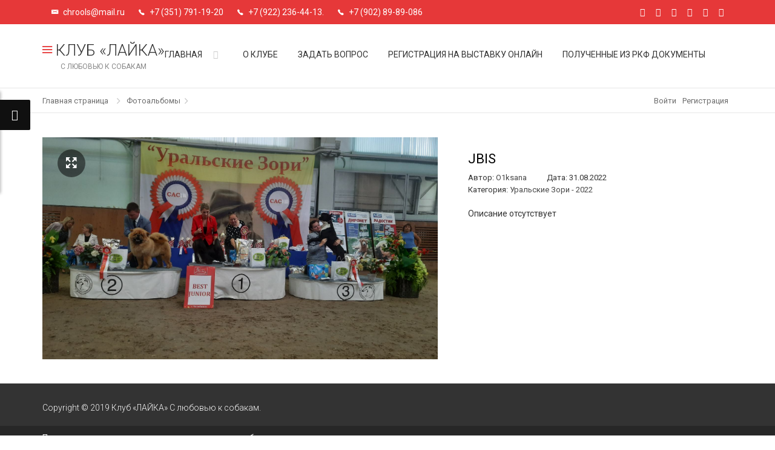

--- FILE ---
content_type: text/html; charset=UTF-8
request_url: https://www.klub-laika.ru/photo/vistavky/quot_uralskie_zori_2022_quot/jbis/25-0-694
body_size: 3558
content:
<!DOCTYPE html>
<html lang="ru">
 <head>
 <meta http-equiv="Content-Type" content="text/html; charset=UTF-8">
 <meta name="viewport" content="initial-scale=1, width=device-width" />
 <title>JBIS  - Уральские Зори - 2022 - Выставки нашего клуба - Фотоальбомы - Клуб собаководов &quot;Лайка&quot;</title>
 <link type="text/css" rel="stylesheet" href="/_st/my.css?time=1600462504" />
 
 
	<link rel="stylesheet" href="/.s/src/base.min.css" />
	<link rel="stylesheet" href="/.s/src/layer7.min.css" />

	<script src="/.s/src/jquery-1.12.4.min.js"></script>
	
	<script src="/.s/src/uwnd.min.js"></script>
	<script src="//s725.ucoz.net/cgi/uutils.fcg?a=uSD&ca=2&ug=999&isp=1&r=0.622547116347295"></script>
	<link rel="stylesheet" href="/.s/src/ulightbox/ulightbox.min.css" />
	<link rel="stylesheet" href="/.s/src/photo.css" />
	<link rel="stylesheet" href="/.s/src/photopage.min.css" />
	<link rel="stylesheet" href="/.s/src/socCom.min.css" />
	<link rel="stylesheet" href="/.s/src/social2.css" />
	<script src="/.s/src/ulightbox/ulightbox.min.js"></script>
	<script src="/.s/src/photopage.min.js"></script>
	<script src="/.s/src/socCom.min.js"></script>
	<script src="//sys000.ucoz.net/cgi/uutils.fcg?a=soc_comment_get_data&site=fklub-laika"></script>
	<script>
/* --- UCOZ-JS-DATA --- */
window.uCoz = {"sign":{"3238":"Опции","7287":"Перейти на страницу с фотографией.","210178":"Замечания","7254":"Изменить размер","10075":"Обязательны для выбора","7252":"Предыдущий","7251":"Запрошенный контент не может быть загружен. Пожалуйста, попробуйте позже.","3125":"Закрыть","5458":"Следующий","5255":"Помощник","7253":"Начать слайд-шоу"},"module":"photo","layerType":7,"language":"ru","country":"US","ssid":"003277611533137762556","uLightboxType":1,"site":{"domain":"klub-laika.ru","host":"klub-laika.ucoz.org","id":"fklub-laika"}};
/* --- UCOZ-JS-CODE --- */

		function eRateEntry(select, id, a = 65, mod = 'photo', mark = +select.value, path = '', ajax, soc) {
			if (mod == 'shop') { path = `/${ id }/edit`; ajax = 2; }
			( !!select ? confirm(select.selectedOptions[0].textContent.trim() + '?') : true )
			&& _uPostForm('', { type:'POST', url:'/' + mod + path, data:{ a, id, mark, mod, ajax, ...soc } });
		}

		function updateRateControls(id, newRate) {
			let entryItem = self['entryID' + id] || self['comEnt' + id];
			let rateWrapper = entryItem.querySelector('.u-rate-wrapper');
			if (rateWrapper && newRate) rateWrapper.innerHTML = newRate;
			if (entryItem) entryItem.querySelectorAll('.u-rate-btn').forEach(btn => btn.remove())
		}
$(function() {
		$('#fCode').on('keyup', function(event) {
			try {checkSecure(); } catch(e) {}
		});
	});
	
function loginPopupForm(params = {}) { new _uWnd('LF', ' ', -250, -100, { closeonesc:1, resize:1 }, { url:'/index/40' + (params.urlParams ? '?'+params.urlParams : '') }) }
/* --- UCOZ-JS-END --- */
</script>

	<style>.UhideBlock{display:none; }</style>
	<script type="text/javascript">new Image().src = "//counter.yadro.ru/hit;noadsru?r"+escape(document.referrer)+(screen&&";s"+screen.width+"*"+screen.height+"*"+(screen.colorDepth||screen.pixelDepth))+";u"+escape(document.URL)+";"+Date.now();</script>
</head>
 <body>
 <!--U1AHEADER1Z-->
<header class="header1">
 <div class="topbar">
 <div class="container">
 <div class="col-md-12 col-xs-12">
 <ul class="topbar-ul">
 <li><i class="ion-email"></i> chrools@mail.ru</li>
 <li><i class="ion-ios-telephone"></i> +7 (351) 791-19-20</li>
 <li><i class="ion-ios-telephone"></i> +7 (922) 236-44-13.</li>
   <li><i class="ion-ios-telephone"></i> +7 (902) 89-89-086</li>
 </ul>
 <ul class="topbar-ul topbar-r">
 <li><a href="https://vk.com/club181071388"><i class="fa fa-vk" aria-hidden="true"></i></a></li>
 <li><a href="#"><i class="fa fa-facebook" aria-hidden="true"></i></a></li>
 <li><a href="#"><i class="fa fa-twitter" aria-hidden="true"></i></a></li>
 <li><a href="#"><i class="fa fa-google-plus" aria-hidden="true"></i></a></li>
 <li><a href="#"><i class="fa fa-instagram" aria-hidden="true"></i></a></li>
 <li><a href="#"><i class="fa fa-youtube-play" aria-hidden="true"></i></a></li> 
 </ul>
 </div>
 </div>
 </div>
 <div class="header">
 <div class="container">
 <div class="row">
 <div class="col-md-12 col-xs-12">
 <nav>
 <div class="navbar-header">
 <button type="button" class="navbar-toggle collapsed" data-toggle="collapse" data-target="#navbar" aria-expanded="false" aria-controls="navbar">
 <span class="sr-only">Toggle navigation</span>
 <span class="icon-bar"></span>
 <span class="icon-bar"></span>
 <span class="icon-bar"></span>
 </button>
 <a href="https://www.klub-laika.ru/" class="logo">
 <i class="ion-navicon col-ss"></i> Клуб «ЛАЙКА»
 <span>С любовью к собакам</span>
 </a>
 </div>
 <div id="navbar" class="navbar-collapse collapse">
 <!-- <sblock_nmenu> -->
 <ul class="nav navbar-nav navbar-right main-menu">
 <!-- <bc> --><div id="uNMenuDiv1" class="uMenuV"><ul class="uMenuRoot">
<li class="uWithSubmenu"><a  href="/" ><span>Главная</span></a><ul>
<li><a  href="http://www.klub-laika.ru/news/anonsy_vystavok_nashego_kluba/1-0-2" ><span>Анонсы выставок</span></a></li>
<li><a  href="http://www.klub-laika.ru/news/rezultaty_vystavok_nashego_kluba/1-0-1" ><span>Результаты выставок</span></a></li></ul></li>
<li><a  href="/index/o_klube/0-11" ><span>О клубе</span></a></li>
<li><a class="menu-sep " href="/index/zadat-vopros/0-8" ><span>Задать вопрос</span></a></li>
<li><a  href="/index/registracija-na-vystavku-onlajn/0-7" ><span>Регистрация на выставку онлайн</span></a></li>
<li><a  href="/index/poluchennye-iz-rkf-dokumenty/0-9" ><span>Полученные из РКФ документы</span></a></li></ul></div><!-- </bc> -->
 <!-- </sblock_nmenu> -->
 </ul>
 </div>
 </nav>
 </div>
 </div>
 </div>
 </div>
</header>



<div class="header-optional">
<div class="container">
<div class="row">
<div class="col-md-12 col-xs-12">
<ul class="bread-buts">
<li><a href="https://www.klub-laika.ru/">Главная страница</a></li> 

<li><span>Фотоальбомы</span></li> 



<li></li>


</ul>
<ul class="bb-user">

<li><a href="javascript:;" rel="nofollow" onclick="loginPopupForm(); return false;">Войти</a></li>
<li><a href="/register">Регистрация</a></li>

</ul>
</div>
</div>
</div>
</div>

<!--/U1AHEADER1Z-->
 
 <div class="section">
 <div class="container">
 <div class="row">
 <div class="col-md-12 col-xs-12">
 <div class="content">
 <!-- <body> -->
 <div class="photo-entry">
 <div class="row">
 <div class="col-md-7 col-xs-12">
 <div class="pentry-image">
 <img src="/_ph/25/920645204.jpg?1768746809" alt="JBIS ">
 <div class="posto-moder"></div>
 <a class="pentry-full ulightbox" href="/_ph/25/920645204.jpg?1768746809" target="_blank"><i class="ion-arrow-expand"></i></a>
 </div>
 </div>
 <div class="col-md-5 col-xs-12">
 <div class="pentry-section">
 <div class="post-i-section">
 <div class="posto-title post-title">
 JBIS 
 </div>
 <ul class="post-details">
 <li>Автор: <a href="javascript:;" rel="nofollow" onclick="window.open('/index/8-1', 'up1', 'scrollbars=1,top=0,left=0,resizable=1,width=700,height=375'); return false;">O1ksana</a></li>
 <li>Дата: 31.08.2022</li>
 <li>Категория: <a href="/photo/vistavky/quot_uralskie_zori_2022_quot/25">Уральские Зори - 2022</a></li>
 </ul>
 
 <div class="pentry-mes">
 
 Описание отсутствует
 
 </div>
 
 
 </div>
 </div>
 </div>
 </div>
 </div>
 <!-- </body> -->
 </div>
 </div>
 </div>
 </div>
 </div>
 
 
 <!--U1BFOOTER1Z-->

<footer class="wow fadeInUp">
 <div class="container">
 <div class="row">
 <div class="col-md-6 col-xs-12">
 <div class="f-content">
 Copyright © 2019 Клуб «ЛАЙКА» С любовью к собакам.
 </div>
 </div>
 <div class="col-md-6 col-xs-12">
 <div class="f-counters">
  
 </div>
 </div>
 </div>
 </div>
</footer>
<div class="copyright">
 <div class="container">
 <div class="row">
 <div class="col-md-12 col-xs-12">
 <div class="copy-block">
 При копировании материалов ссылка на источник обязательна.
 </div>
 <div class="copy-block copy-block-r">
 
 </div>
 </div>
 </div>
 </div>
</div>

<script src="/js/scripts.js"></script>

<script src="/js/owl.carousel.js"></script>
<script src="/js/parallax.min.js"></script>
<script src="/js/ss.js"></script>
<script src="/js/bootstrap.min.js"></script>

<script src="/js/wow.js"></script>
<script>
 new WOW().init();
</script>



<div id="page-preloader"><div class="preloader-wrap"><div class="preloader-title">Клуб «ЛАЙКА»</div><span class="spinner"></span></div></div><!--/U1BFOOTER1Z-->
 
 
 
 </body>
<!-- 0.08783 (s725) -->

--- FILE ---
content_type: text/css
request_url: https://www.klub-laika.ru/_st/my.css?time=1600462504
body_size: 11768
content:
/* Default */
@import url('https://fonts.googleapis.com/css?family=Roboto:100,300,400,400i,500,700&subset=cyrillic');
@import url('../css/bootstrap.css');
@import url('../css/font-awesome.min.css');
@import url('../css/hover.css');
@import url('../css/animate.css');
@import url('../css/owl.carousel.css');
@import "https://ionicons.com/v2/css/ionicons.min.css?v=2.0.1";

/* Common */
body{font-family: 'Roboto', sans-serif!important;background: #FFFFFF;}
.hvr-sweep-to-top:before {background: #fff !important;}
a{color: inherit; transition: 0.3s;}
a:hover{text-decoration: none !important; transition: 0.3s;}
a:focus{text-decoration: none !important; }
li {
 list-style: none;
}
ul{
 margin: 0px;
 padding: 0px;
}
textarea {
 overflow: auto;
 border: 1px solid #d8d8d8;
 background: #fff;
 color: #666;
 line-height: 22px;
 min-height: 36px;
 padding: 6px 15px;
 font-size: 13px;
 box-sizing: border-box;
 transition: all .3s ease;
 border-radius: 2px;
}
#page-preloader {
 position: fixed;
 left: 0;
 top: 0;
 right: 0;
 bottom: 0;
 background: #fff;
 z-index: 100500;
 text-align: center;
}
#page-preloader .spinner {
 width: 200px;
 height: 200px;
 background: url(../img/preloader.gif) no-repeat 50% 50%;
 display: inline-block;
}
.preloader-wrap {
 text-align: center;
 max-width: 600px;
 margin: auto;
 height: 200px;
 top: calc(50% - 165px);
 position: relative;
}
.preloader-title {
 font-size: 45px;
 font-weight: 100;
 color: #797979;
}

input[type="text"], input[type="password"], input[type="email"], input[type="tel"], input[type="url"] {
 border: 1px solid #d8d8d8;
 background: #fff;
 color: #666;
 line-height: 26px;
 height: 36px;
 padding: 6px 15px;
 background: #fff;
 box-sizing: border-box;
 transition: all .2s ease;
 border-radius: 2px;
 margin-bottom: 10px;
}
textarea:focus,
input[type="text"]:focus,
input[type="password"]:focus,
input[type="email"]:focus,
input[type="tel"]:focus,
input[type="url"]:focus,
textarea:focus {
 border: 1px solid #1a1a1a !important;
}

input[type="button"],
input[type="submit"],
input[type="reset"],
button {
 border: none;
 color: #fff;
 outline-width: 0px;
 line-height: 22px;
 height: 36px;
 padding: 6px 15px;
 font-weight: 700;
 text-transform: uppercase;
 font-size: 13px;
 border-radius: 2px;
 cursor: pointer;
 box-sizing: border-box;
 transition: all .3s ease;
}
input[type="button"]:hover, input[type="submit"]:hover, input[type="reset"]:hover, button:hover {
 opacity: 0.8;
}

select {
 color: #666;
 border: 1px solid #d8d8d8;
 background: #fff;
 cursor: pointer;
 font-size: 13px;
 line-height: 22px;
 height: 34px;
 background-position: right center;
 background-repeat: no-repeat;
 line-height: 1em;
 text-indent: 1px;
 text-overflow: '';
 -ms-appearance: none;
 -webkit-appearance: none;
 -moz-appearance: none;
 appearance: none;
 border-radius: 2px;
}
select::-ms-expand {
 display: none;
}
select:focus {
 outline: none;
}

/* Header 1*/
.header1 .topbar {
 padding: 10px 0px;
}
.header1 .topbar-ul{
 padding: 0;
 margin: 0;
 float: left;
}
.header1 .topbar-ul li{
 display: inline-block;
 list-style: none;
 margin-right: 20px;
}
.header1 .topbar-ul li a{
 color: #fff;
 text-decoration: none;
}
.header1 .topbar-ul li a:hover{
 color: #fff !important;
}
.header1 .topbar-ul li i{
 margin-right: 5px;
}
.header1 .topbar-r{
 float: right !important;
}
.header1 .topbar-r li i{
 margin-left: 5px;
 margin-right: 0px;
}
.header1 .topbar-r li{
 margin-right: 0;
 margin-left: 10px;
}
.header {
 padding: 25px 0px;
 background: #fff;
}
.logo {
 font-size: 26px;
 color: #333333;
 display: inline-block;
 text-transform: uppercase;
 font-weight: 300;
}
.logo:hover{
 color: #333333;
 text-decoration: none;
}
.logo span {
 display: block;
 font-size: 12px;
 font-weight: 400;
 color: #8a8a8a;
}
.main-menu li a {
 text-transform: uppercase;
 color: #333333;
 transition: 0.3s;
}
.main-menu li a:hover{
 background: none !important;
 transition: 0.3s;
}

.uWithSubmenu {
 cursor: pointer;
}
.uWithSubmenu > a::after {
 content: "\f107";
 font-family: FontAwesome;
 margin-left: 10px;
 transition: all 0.4s ease 0s;
}
.uMenuRoot > .uWithSubmenu > a::after {
 border-radius: 50%;
 color: #cbcbcb;
 display: inline-block;
 height: 24px;
 position: relative;
 text-align: center;
 width: 24px;
}
.uWithSubmenu:hover > a::after {
 transform: rotate(180deg);
}
.uMenuRoot > .uWithSubmenu > ul::before {
 content: ''; 
 position: absolute; 
 border: 8px solid transparent; 
 border-bottom: 8px solid #fff; 
 top: -15px; 
 left: 15%; 
 margin-left: -1px;
 display: none;
}
.uWithSubmenu > ul {
 background-color: rgb(255, 255, 255);
 min-width: 200px;
 opacity: 0;
 position: absolute;
 top: 150%;
 visibility: hidden;
 z-index: 9999999;
 transition: all 0.4s ease-in 0s;
 border: 1px solid #E6E6E6;
}
.uWithSubmenu:hover > ul {
 opacity: 1;
 top: 100%;
 visibility: visible;
}
.uWithSubmenu ul li {
 display: block;
 margin: 0;
 padding: 0;
 position: relative;
 text-align: left;
}
.uWithSubmenu .uWithSubmenu > a::after {
 content: "\f105";
 font-family: FontAwesome;
 margin-left: 10px;
 position: absolute;
 right: 25px;
}
.uWithSubmenu .uWithSubmenu:hover > ul {
 top: -1px;
}
.uMenuRoot .uWithSubmenu ul a {
 border-bottom: 1px solid rgba(0, 0, 0, 0.05);
 color: #333;
 padding: 15px 25px !important;
 text-transform: none;
 width: 100%;
 display: block;
}
.uWithSubmenu ul li:last-child a {
 border-bottom: none;
}
.inMarq {
 display: inline-block;
 margin-right: 40px;
}
.inMarq b{
 margin-right: 5px; 
}
.uWithSubmenu ul {
 padding: 0px;
 margin: 0px;
 margin-left: -40px;
}
.uMenuRoot {
 padding: 0px;
 margin: 0px;
}

/* Add Entry Form */
.aef-section {
 border: 1px solid #e6e6e6;
 margin-bottom: 30px;
}
.aefs-title {
 padding: 20px;
 text-align: center;
 background: #f7f7f7;
 border-bottom: 1px solid #e6e6e6;
 font-size: 21px;
 font-weight: 300;
 text-transform: uppercase;
 margin-bottom: 20px;
}
.aefs-title i {
 margin-right: 10px;
}
.aefs-fields {
 padding: 15px;
}
.add-enry-form input, .add-enry-form select {
 width: 100%;
 padding-left: 10px;
 color: #BCAEB0 !important;
 text-align: left;
 border: 1px solid #d8d8d8;
 background: #fff !important;
 line-height: 26px;
 height: 36px;
 padding: 6px 15px;
 box-sizing: border-box;
 transition: all .2s ease;
 border-radius: 2px;
 margin-bottom: 10px;
 text-transform: capitalize !important;
 font-weight: 400 !important;
 font-size: 14px !important;
}
.ucoz-editor-bbpanel.ucoz-editor-panel {
 display: none !important;
}
.add-enry-form input[type="checkbox"]{
 width: auto !important;
}
.ucoz-editor-bottom label {
 font-weight: normal !important;
 margin-right: 20px;
}
.aefsm-img {
 border: 2px dashed #d0d0d0;
}
.aefs-field.aefs-media {
 padding: 0px 40px;
}
.aefsm-img {
 border: 2px dashed #d0d0d0;
 padding: 30px;
 transition: 0.3s;
}
.aefsm-img #iplus {
 display: block !important;
 text-align: center;
}
.aefsm-img #iplus input {
 width: auto !important;
 text-align: center;
}
.aefsm-img input[type="file"] {
 border: 1px solid #e6e6e6;
 padding: 10px 20px;
 display: block;
 margin-top: 30px;
 position: relative;
}
.aefsm-img:hover{
 border: 2px dashed #59b02c; 
 transition: 0.3s;
}
.aefsm-img input[type="file"]::before {
 content: "Выберите файл";
 color: rgb(51, 51, 51);
 top: 0px;
 height: 100%;
 left: 0px;
 line-height: 29px;
 background-color: rgb(255, 255, 255);
 font-size: 15px;
 display: inline-block;
 visibility: visible;
 position: absolute;
 border-width: 1px;
 border-style: solid;
 border-color: rgb(102, 103, 107);
 border-image: initial;
 padding: 5px 15px;
 transition: 0.3s;
 overflow: hidden;
}
.aefsm-img:hover input[type="file"]::before{
 border-color: #59b02c !important;
 transition: 0.3s;
}
#aefsm-img-warn {
 text-align: center;
 margin-bottom: 30px;
}
#aefsm-img-att {
 text-align: center;
 font-weight: normal;
 margin-top: 30px;
 opacity: 0.4;
 transition: 0.3s;
}
#aefsm-img-att:hover{
 opacity: 1;
 transition: 0.3s;
}
#aefsm-img-att label {
 font-weight: 400 !important;
}
.aefs-date select {
 width: auto !important;
 min-width: 70px;
}
.aefs-fields .col-md-3.col-xs-3 .aefs-dif {
 padding: 7px;
}
.moder-opt-fl {
 width: 400px;
 margin: 0px auto;
}
.moder-opt-fl label {
 font-weight: 400 !important;
}
.aefs-buts input {
 width: auto !important;
}
.aefs-buts {
 text-align: center;
}
.aefs-captcha {
 text-align: center;
 margin-bottom: 30px;
 width: 303px;
 margin: 0px auto 30px;
}
.aefs-fields.row .col-md-3.col-xs-3, .aefs-fields.row .col-md-9.col-xs-9{
 margin-bottom: 10px; 
}
form #uCatsMenu7 {
 top: 36px !important;
 left: 15px !important;
}
.add-enry-form input[type="radio"], .add-enry-form input[type="checkbox"]{
 width: auto !important;
}
.add-enry-form .u-combolist div label {
 margin-top: -26px;
 margin-left: 10px;
}


/* Bread buts */
.header-optional {
 padding: 10px;
 background: #fff;
 border-top: 1px solid #E6E6E6;
 border-bottom: 1px solid #E6E6E6;
 color: #6d6d6d;
}
.bread-buts, .bb-user {
 padding: 0;
 margin: 0;
 float: left;
}
.bb-user{
 float: right; 
}
.bread-buts li, .bb-user li{
 display: inline-block;
 list-style: none;
}
.bread-buts li, .bread-buts li a, .bb-user li a {
 color: #6d6d6d;
 font-size: 13px;
 margin-right: 7px;
 transition: 0.3s;
}
.bread-buts li a:hover, .bb-user li a:hover{
 color: #000;
 transition: 0.3s;
 text-decoration: none;
}
.bread-buts li:after {
 content: "\f125";
 display: inline-block;
 font-family: "Ionicons";
 speak: none;
 font-style: normal;
 font-weight: normal;
 font-variant: normal;
 text-transform: none;
 text-rendering: auto;
 line-height: 1;
 -webkit-font-smoothing: antialiased;
 -moz-osx-font-smoothing: grayscale;
 margin-left: 7px;
 font-size: 11px;
 color: #cccccc;
}
.bread-buts li:last-child:after{
 content: none;
}

/* Sections*/
.sec-gr {
 background: #F3F3F3;
 border-bottom: 1px solid #e2e2e2;
 border-top: 1px solid #e2e2e2;
}
.section-title {
 text-align: center;
 font-size: 30px;
 font-weight: 300;
}
.section-title-fix{
 margin-top: -40px;
}
.section-title:after {
 content: " ";
 width: 80px;
 border-bottom: 2px solid;
 bottom: 0px;
 display: block;
 height: 2px;
 margin: 10px auto 10px;
}
.section-desc {
 text-align: center;
 color: #6f6f6f;
 max-width: 700px;
 margin: 0px auto 40px;
}
.section {
 padding: 40px 0px;
}
.non-section {
 padding: 0px 0px 50px;
}


/* Promo*/
.promo {
 background-image: url(../img/promo.png);
 height: 500px;
 background-position: center center;
 color: #fff;
 text-align: center;
 position: relative;
 background: transparent;
}
.promo-content {
 margin-top: 150px;
}
.promo-pattern {
 position: absolute;
 top: 0px;
 left: 0px;
 background: rgba(0, 0, 0, 0.56);
 width: 100%;
 height: 100%;
}
.pc-title {
 font-weight: 300;
}
.pc-desc {
 max-width: 800px;
 margin: 0px auto;
 padding: 10px;
 display: block;
}
.promo-button {
 display: inline-block;
 padding: 10px 25px;
 color: white;
 border: 2px solid #fff;
 margin-right: 20px;
 font-weight: 300;
 transition: 0.3s;
}
.promo-buts {
 margin-top: 30px;
}
.promo-button:hover{
 text-decoration: none;
}
.pb-t1:hover {
 opacity: 0.8;
 transition: 0.3s;
 color: #fff !important;
}
.promo-sm-bit .pb-t1:hover {
 color: #000 !important;
}


/* Features*/
.main-features {
 padding: 30px;
 height: 150px;
}
.m-feature {
 background: #fff;
 text-align: center;
 padding: 20px;
 border: 1px solid #E1E1E1;
 cursor: pointer;
}
.main-features .col-md-4{
 position: relative;
 top: -120px;
 transition: 0.3s;
}
.m-fea-ico {
 font-size: 40px;
 color: #535353;
}
.main-features .col-md-4:hover{
 top: -135px;
 transition: 0.3s;
}
.m-fea-title {
 font-size: 19px;
 font-weight: 300;
 color: #000;
}
.m-fea-desc {
 color: #6f6f6f;
 padding: 10px;
 font-size: 13px;
}

/* Portfolio */
.main-photogallery {
 float: left;
}
figure.main-photogallery {
 font-family: 'Raleway', Arial, sans-serif;
 position: relative;
 float: left;
 overflow: hidden;
 margin: 0px;
 max-height: 220px;
 width: 25%;
 height: 145px;
 text-align: center;
 box-shadow: 0 0 5px rgba(0, 0, 0, 0.15);
}
figure.main-photogallery * {
 -webkit-box-sizing: border-box;
 box-sizing: border-box;
 -webkit-transition: all 0.4s ease-in-out;
 transition: all 0.4s ease-in-out;
}

figure.main-photogallery img {
 max-width: 100%;
 position: relative;
 opacity: 0.4;
}

figure.main-photogallery figcaption {
 position: absolute;
 top: 0;
 left: 0;
 bottom: 0;
 right: 0;
}

figure.main-photogallery h2 {
 position: absolute;
 left: 40px;
 right: 40px;
 display: inline-block;
 background: #000000;
 -webkit-transform: skew(-10deg) rotate(-10deg) translate(0, -50%);
 transform: skew(-10deg) rotate(-10deg) translate(0, -50%);
 padding: 12px 5px;
 margin: 0;
 top: 50%;
 text-transform: uppercase;
 font-weight: 400;
}

figure.main-photogallery h2 span {
 font-weight: 800;
}

figure.main-photogallery:before {
 height: 100%;
 width: 100%;
 top: 0;
 left: 0;
 content: '';
 background: #ffffff;
 position: absolute;
 -webkit-transition: all 0.3s ease-in-out;
 transition: all 0.3s ease-in-out;
 -webkit-transform: rotate(110deg) translateY(-50%);
 transform: rotate(110deg) translateY(-50%);
}

figure.main-photogallery a {
 left: 0;
 right: 0;
 top: 0;
 bottom: 0;
 position: absolute;
 z-index: 1;
}
figure.main-photogallery:hover img, figure.main-photogallery.hover img {
 opacity: 1;
 -webkit-transform: scale(1.1);
 transform: scale(1.1);
}

figure.main-photogallery:hover h2, figure.main-photogallery.hover h2 {
 -webkit-transform: skew(-10deg) rotate(-10deg) translate(-150%, -50%);
 transform: skew(-10deg) rotate(-10deg) translate(-150%, -50%);
}

figure.main-photogallery:hover:before, figure.main-photogallery.hover:before {
 -webkit-transform: rotate(110deg) translateY(-150%);
 transform: rotate(110deg) translateY(-150%);
}

/* Main Blog */
.main-blog-inf {
 background: #fff;
 border: 1px solid #e2e2e2;
}
.mbi-image {
 display: block;
 position: relative;
 height: 160px;
 overflow: hidden;
}
.mbi-thum{
 background-size: cover;
 height: 160px;
 transition: 0.3s;
}
.mbi-image:hover .mbi-thum{
 -webkit-transform: scale(1.1);
 -moz-transform: scale(1.1);
 -ms-transform: scale(1.1);
 -o-transform: scale(1.1);
 transform: scale(1.1);
 transition: 0.3s;
}
.mbi-image span {
 position: absolute;
 bottom: 0px;
 left: 0px;
 padding: 3px 10px;
 font-size: 11px;
}
.mbi-title {
 display: block;
 padding: 10px;
 color: #3e3e3e;
 font-size: 16px;
}
.mbi-title {
 display: block;
 padding: 10px;
 color: #3e3e3e;
 font-size: 16px;
 border-bottom: 1px solid #e2e2e2;
}
.mbi-title:hover{
 text-decoration: none;
 color: #3e3e3e;
}
.mbi-desc {
 padding: 10px;
 color: #565656;
 font-size: 13px;
}
.mbi-ibfo {
 padding: 10px;
 font-size: 13px;
 color: #636363;
 border-top: 1px solid #e2e2e2;
}
.mbi-ibfo span {
 margin-right: 15px;
}

/* Promo Small */
.promo-small {
 background-image: url(../img/promo-small.png);
 background-size: cover;
 color: #fff;
 background-position: center center;
}
.promo-sm-bit {
 float: right;
}
.promo-sm-desc {
 font-weight: 300;
}
.promo-sm-title {
 font-size: 20px;
 text-transform: uppercase;
 font-weight: bold;
}

/* Prices */
.pricing-block {
 background: #fff;
 border: 1px solid #e2e2e2;
 transition: 0.3s;
}
.pri-block-title {
 padding: 20px 0;
 font-size: 20px;
 text-align: center;
 color: #fff;
 font-weight: 300;
}
.pri-block-price {
 background: #403e3d;
 font-size: 34px;
 font-weight: 700;
 padding: 20px 0;
 text-shadow: 0 1px 1px rgba(0,0,0,0.4);
 text-align: center;
 color: #fff;
}
.pri-block-price sup {
 font-size: 13.6px;
 position: relative;
 top: -15px;
}
.pri-block-list {
 padding: 0px;
 margin: 0px;
}
.pri-block-list li {
 display: block;
 list-style: none;
 text-align: center;
 padding: 10px;
}
.pri-block-list li:nth-child(2n) {
 background: #F0F0F0;
}
.pri-block-list li i{
 color: #3FAB91;
 margin-right: 8px;
}
.pricing-block:hover{
 -webkit-transform: scale(1.06);
 -ms-transform: scale(1.06);
 -o-transform: scale(1.06);
 transform: scale(1.06);
 transition: 0.3s;
}
.pricing-block .promo-button{
 display: block;
}
.price-button {
 display: block;
 padding: 10px;
 text-align: center;
 color: #000;
 border-left: 3px solid;
}
.price-button:hover{
 text-decoration: none;
 color: #000;
}


/* Main Contact */
.mfother-item input[type="text"], .mfother-item select, textarea{
 box-shadow: 1px 1px 1px rgba(0, 0, 0, 0.15);
 padding: 9px 15px;
 background-color: #fff;
 border: 1px solid #ddd;
 border-radius: 2px;
 color: #aaa;
 display: inline-block;
 font-size: 15px !important;
 font-weight: 300;
 margin: 8px 0 16px;
 outline: medium none;
 text-shadow: none;
 width: 100%;
}
.mfother-policy {
 display: block;
 font-size: 13px;
 color: #cacaca;
}
.mfother-policy a {
 color: #585858;
 font-size: 12px;
 font-weight: 400;
 padding-top: 4px;
 display: block;
}
.main-contacts-selector ul, .tabs-head.tabs {
 padding: 0px;
 margin: 0px;
 text-align: center;
 margin-bottom: 20px;
}
.tabs-head.tabs a {
 display: inline-block;
 color: #000;
 padding: 10px;
 font-weight: 300;
}
.main-contacts-selector ul li {
 display: inline-block;
 list-style: none;
}
.main-contacts-selector ul li a {
 display: block;
 color: #000;
 padding: 10px;
 font-weight: 300;
}
.main-contacts-selector ul li a:hover, .main-contacts-selector ul li a:focus, .tabs-head.tabs a:hover, .tabs-head.tabs a:focus{
 text-decoration: none;
}
.main-contacts-selector .active a, .tabs-link-cur {
 border-bottom: 2px solid;
}
.mcs-block {
 padding: 10px;
}
.mcs-title {
 text-transform: uppercase;
 font-weight: 700;
}
.mcs-ul {
 text-align: left !important;
 margin: 0px !important;
}
.mcs-ul li {
 display: block !important;
 padding: 10px;
}
.mcs-ul li i{
 margin-right: 10px;
}


/* Footer */
footer {
 background: #333333;
 padding: 20px;
 color: #F6F6F6;
 font-weight: 300;
}
.f-counters {
 float: right;
}
.f-content {
 padding-top: 10px;
}
.copyright {
 background: #272727;
 padding: 10px;
 color: #F6F6F6;
}
.copyright a, footer a{
 color: #F6F6F6;
}
.copyright a:hover, footer a:hover{
 color: #F6F6F6;
 text-decoration: none;
}
.copy-block-r{
 float: right !important;
}
.copy-block {
 float: left;
}

/* Shop */
.basket-now {
 border: none;
 color: #565656;
 outline-width: 0px;
 line-height: 22px;
 height: 36px;
 padding: 6px 15px;
 font-weight: 700;
 text-transform: uppercase;
 font-size: 13px;
 border-radius: 2px;
 cursor: pointer;
 box-sizing: border-box;
 transition: all .3s ease;
 background: #e8e8e8;
 display: inline-block;
}
.shop-item {
 border: 1px solid #E2E2E2;
}
.sitem-img {
 border-bottom: 1px solid #E2E2E2;
 padding: 15px 0px;
 position: relative;
}
.sitem-cat {
 display: block;
 color: #B4B4B4;
 padding: 10px 20px 5px 20px;
 text-transform: uppercase;
 font-size: 12px;
 transition: 0.3s;
}
.sitem-title {
 padding: 0px 20px 10px;
 display: block;
 font-size: 16px;
 font-weight: 400;
 color: inherit;
 transition: 0.3s;
}
.sitem-title:hover, .sitem-cat:hover{
 text-decoration: none;
 transition: 0.3s;
}
.sitem-o-block {
 display: inline-block;
 padding: 0px 20px 10px;
}
.sitem-price {
 float: right;
 color: #000000;
 font-weight: 700;
 font-size: 18px;
 position: relative;
 top: -5px;
}
.sitem-old {
 position: absolute;
 top: -16px;
 color: #b4b4b4;
 font-size: 14px;
 text-decoration: line-through;
}
.sitem-img .onsale{
 display: inline-block;
 padding: 0 12px;
 height: 32px;
 line-height: 28px;
 font-size: 16px;
 position: absolute;
 text-transform: uppercase;
 top: 15px;
 right: -5px;
 left: auto;
 margin: 0;
 background-color: #fff;
 border-radius: 0;
 border-style: solid;
 border-width: 2px;
 font-weight: 700;
 min-height: auto;
 min-width: auto;
 z-index: 1;
}
.sitem-img .onsale:after{
 content: '';
 display: inline-block;
 position: absolute;
 right: -2px;
 bottom: -8px;
 width: 0;
 height: 0;
 border-width: 6px 0 0 0;
 border-style: solid;
 border-right: 5px solid transparent!important;
}


/* Sidebar */
.block {
 border: 1px solid #E6E6E6;
 margin-bottom: 30px;
}
.block-title {
 padding: 10px;
 border-bottom: 1px solid #E6E6E6;
 font-size: 16px;
}
.block-content {
 padding: 10px;
}
.block-ul li{
 display: block;
 list-style: none;
}
.block-ul li a, .catsTd {
 color: black;
 padding: 7px 0px;
 display: block;
}
.catsTd a {
 color: #5f5f5f;
 font-weight: 400;
}
.catsTd a:hover{
 text-decoration: none; 
}
.block-ul li:last-child a, .catsTd:last-child a{
 border-bottom: none;
}
.catNumData {
 float: right;
 color: #c5c5c5;
}
.block-ul {
 padding: 10px 20px;
 margin: 0;
}
.block-ul li{
 display: block;
 list-style: none;
}
.pollQue {
 background: #c53b3b;
 padding: 10px !important;
 display: block;
 text-align: center !important;
 color: #fff;
 font-size: 11px !important;
 font-weight: 300 !important;
 margin: -10px -10px 10px;
}
.catsTd a:hover{
 text-decoration: none; 
}
.block-ul li:last-child a, .catsTd:last-child a{
 border-bottom: none;
}

.calMonth {
 padding-bottom: 5px;
 color: #28283b;
 text-transform: uppercase;
 font-weight: 400;
 padding: 10px;
 font-size: 16px;
 background: #fff;
}
.sidebar-cal {
 margin-bottom: 30px;
 background: #fbfbfb;
 border: 1px solid #e6e6e6;
}
.calMonth a{
 color: #28283b;
}
.calTable {
 width: 100%;
}

.calWday, .calWdaySe, .calWdaySu, .calMday, .calMdayIs {
 height: 48px;
 text-align: center;
 vertical-align: middle;
 border-right: 1px solid #dcdcff;
 border-top: 1px solid #dcdcff;
 width: 14.28571429%;
 border-bottom: 1px solid #e6e6e6;
 background: #fff;
}
.calTable tr td:first-child{
 border-left: 0px !important; 
}
.calTable tr:last-child td{
 border-bottom: 0px !important; 
}

.calMday{
 border-left: 1px solid #e6e6e6;
}

.calWday, .calWdaySe, .calWdaySu {
 height: 48px;
 text-align: center;
 vertical-align: middle;
 border-right: 1px solid #e6e6e6;
 border-top: 1px solid #e6e6e6;
 border-bottom: 1px solid #e6e6e6;
 width: 14.28571429%;
 background: #fff;
}

.calMdayIsA {
 border: 1px solid rgba(0, 0, 0, 0.1);
 background: rgba(0, 0, 0, 0.1);
}

.calMdayLink {
 display: block;
 font-weight: bold;
}

/* Forum */
.forumContent a {
 text-decoration: none
}
.forumContent a:hover,
.switch a:hover {
 color: #7D92BA
}
.switch {
 padding-left: 6px
}
.switchActive {
 background: #f2f2f2;
 padding: 0 6px;
 line-height: 25px;
 border: 1px solid #EEE;
 color: #294479
}
.forumContent .frmBtns a {
 display: inline-block;
 color: rgba(255, 255, 255, 0.8);
 margin-left: 2px;
 font-size: 10pt;
 text-transform: uppercase;
 background: #7D92BA;
 padding: 7px 10px;
}
.forumContent .frmBtns a i {
 display: none
}
.forumContent .frmBtns a:hover {
 background: #294479;
 color: #fff
}
.forumContent input[type="reset"],
.forumContent input[type="submit"],
.forumContent input[type="text"],
.forumContent input[type="button"] {
 height: 30px;
 line-height: 30px;
 padding: 0 10px;
 margin-bottom: 0
}
#thread_search_field {
 width: 160px!important
}
.forumContent input[type="text"] {
 border-color: #ccc
}
.forumContent #thread_search_button {
 margin-top: 0!important
}
.forumContent .postReset,
.forumContent .postSubmit,
.forumContent .postPreview {
 padding: 0 20px!important;
 line-height: 40px!important;
 height: 40px!important;
 width: auto!important;
 margin: 2px 0
}
.forumNamesBar {
 color: #999;
 padding: 10px 0 20px 2px !important;
 font-size: 10pt
}
.gTableBody1 {
 padding: 20px!important;
 height: auto!important
}
.gTableBottom,
#frM57,
#frM58,
#frM60 {
 padding-bottom: 20px
}
#frM53 input,
.postBottom input {
 height: auto
}
select.searchForumsFl {
 height: auto;
 padding: 0;
 margin: 10px
}
.postTdTop {
 font-weight: 300;
 color: #777;
 font-size: 10pt
}
.postUser {
 font-weight: 700;
 font-size: 12pt
}
.postPoll {
 padding: 20px 0!important
}
.forumContent .gTable {
 position: relative;
 z-index: 1;
}
.forumContent .gTable td.forumNameTd,
.forumContent .gTable td.forumIcoTd,
.forumContent .gTable td.forumThreadTd,
.forumContent .gTable td.forumPostTd,
.forumContent .gTable td.forumLastPostTd,
.forumContent .gTable td.gTableSubTop,
.forumContent .gTable td.threadNametd,
.forumContent .gTable td.threadIcoTd,
.forumContent .gTable td.threadLastPostTd,
.forumContent .gTable td.postTdTop,
.forumContent .gTable td.posttdMessage,
.forumContent .gTable td.postTdInfo {
 padding: 10px
}
.forumContent .gTable td.gTableLeft,
.forumContent .gTable td.gTableRight {
 padding-top: 20px
}
.forumContent .gTable td.gTableTop {
 position: relative;
 width: 100%;
 background: #f7f7f7;
 color: #fff;
 font-size: 19px;
 text-shadow: 0 1px 2px rgba(0, 0, 0, .2);
 margin: 0 0 0 -15px;
 padding: 15px 20px !important;
 text-decoration: none;
 opacity: .75;
 font-weight: 300;
}
.forumContent .gTable td.gTableTop:before {
 content: '';
 width: 100%;
 max-width: 510px;
 height: 8px;
 left: 0;
 position: absolute;
 top: 100%;
 opacity: .4;
 z-index: -2;
 background: url(/images/gtableshadow.png) no-repeat left
}
.forumContent .gTable td.gTableTop a {
 color: #fff
}
.forumContent .gTable td.threadIcoTd,
.forumContent .gTable td.forumThreadTd,
.forumContent .gTable td.forumPostTd,
.forumContent .gTable td.threadPostTd,
.forumContent .gTable td.threadViewTd,
.forumContent .gTable td.postTdTop,
.forumContent .gTable td.threadAuthTd {
 border-right: 1px dotted #eee
}
.gTable tr{
 border-left: 1px solid #e6e6e6; 
 border-right: 1px solid #e6e6e6;
}
.gTable tr:first-child{
 
}
.forumContent .gTable td.threadPostTd,
.forumContent .gTable td.forumThreadTd {
 border-left: 1px dotted #eee
}
.forumContent .gTable td.threadLastPostTd, .forumContent .gTable td.threadAuthTd, .forumContent .gTable td.threadViewTd, .forumContent .gTable td.threadPostTd, .forumContent .gTable td.threadNametd, .forumContent .gTable td.threadIcoTd, .forumContent .gTable td.gTableSubTop, .forumContent .gTable td.forumIcoTd, .forumContent .gTable td.forumNameTd, .forumContent .gTable td.forumThreadTd, .forumContent .gTable td.forumPostTd, .forumContent .gTable td.forumLastPostTd {
 border-bottom: 1px dotted #e6e6e6;
}
.forumContent .gTable td.forumNameTd a,
.forumContent .gTable td.threadNametd a {
 text-decoration: none;
 font-weight: 400;
 color: #294479
}
.forumContent .gTable td.forumNameTd a:hover,
.forumContent .gTable td.threadNametd a:hover {
 color: #333
}
.forumDescr,
.forumLastPostTd,
.threadDescr,
.threadLastPostTd,
.threadFrmLink {
 font-size: 10pt;
 font-weight: 300;
 color: #666
}
.forumThreadTd, .forumPostTd {
 background: #f9f9f9;
}
.subforumDescr {
 color: #666;
 font-size: 10pt
}
.forumLastPostTd a,
.threadLastPostTd a {
 text-decoration: none;
 font-weight: 400
}
.funcBlock .funcLink {
 color: #909090;
}
#frM53 td {
 padding: 10px;
}
.forumLastPostTd a:hover,
.threadLastPostTd a:hover {
 color: #7D92BA
}
.postTdInfo {
 text-align: center;
 font-size: 10pt
}
.funcBlock {
 padding-top: 15px!important
}
#forum_filter {
 display: none
}
.threadsDetails {
 padding-top: 20px
}
.forumOnlineBar,
.threadsDetails {
 color: #666;
 font-size: 10pt
}
.userRights {
 padding-top: 20px
}


/* Load */
.load-post {
 display: block;
 background: #ffffff;
 border-radius: 4px;
 position: relative;
 border: 1px solid #e6e6e6;
 margin-bottom: 30px;
 height: 157px;
 overflow: hidden;
}
.load-post-row {
 padding: 20px 40px;
 position: relative;
}
.lp-title {
 font-weight: 800;
 font-size: 32px;
 margin: 0px 0px 10px 0;
 display: block;
}
.load-post-read {
 position: absolute;
 display: block;
 top: 58px;
 right: -60px;
 -ms-transform: rotate(90deg);
 -webkit-transform: rotate(90deg);
 transform: rotate(90deg);
 width: 157px;
 text-align: center;
 padding: 10px;
 color: #fff;
 box-shadow: inset 2px 0px 3px rgba(0, 0, 0, 0.2);
 -webkit-transition: 0.3s all cubic-bezier(0.75, 0.03, 0.41, 1.4);
 transition: 0.3s all cubic-bezier(0.75, 0.03, 0.41, 1.4);
}


/* GB */
.gbp-img img {
 width: 42px;
 border-radius: 90%;
}
.gbp-img {
 display: block;
 position: absolute;
 top: 10px;
 left: 0px;
}
.gb-post {
 position: relative;
 margin-bottom: 30px;
 margin-top: 20px;
}
.gbp-info {
 margin-left: 52px;
 border: 1px solid #E6E6E6;
 padding: 10px;
}
.gbp-date {
 padding: 0px 10px;
 margin: 10px -10px -10px -10px;
 border-top: 1px solid #E6E6E6;
}
.gbp-date li {
 display: inline-block;
 padding: 10px 0px;
 font-size: 13px;
 margin-right: 20px;
}


/* Users */
.miniprofile-bannerd{
 height: 200px;
 overflow: hidden;
 margin: -20px -5px;
 position: relative;
}
.miniprofile-bannerd img{
 width: 100%; 
}
.miniprofile-anket{
 position: relative; 
}
.miniprofile-ava{
 position: absolute;
 top: -40px;
 left: 0px;
 right: 0px; 
 display: block;
 text-align: center;
}
.miniprofile-avatar{
 width: 100px;
 border: 3px solid white;
}
.profileedit{
 position: absolute;
 top: 10px;
 right: 10px;
 color: #5D5B5B !important;
 background: #F3F3F3;
 padding: 5px 10px;
 border: 1px solid #D2D2D2;
 box-shadow: 0 0 10px rgba(255, 255, 255, 0.5); 
}
.profilepm{
 position: absolute;
 top: 10px;
 left: 10px;
 color: #5D5B5B !important;
 background: #F3F3F3;
 padding: 5px 10px;
 border: 1px solid #D2D2D2;
 box-shadow: 0 0 10px rgba(255, 255, 255, 0.5); 
}
.miniprofile-anketa {
 margin-top: 65px;
}
.profname{
 text-align: center;
 display: block;
 font-size: 18px;
 font-weight: bold;
 color: #646464; 
}
.profcount{
 text-align: center;
 display: block;
 margin-top: 24px;
}
.profcount-o{
 display: inline-block;
 color: #676767;
 font-size: 19px; 
 font-weight: bold;
}
.profcount-o span{
 text-align: center;
 display: block;
 font-size: 13px;
 text-decoration: none;
 padding: 0px 10px;
 font-weight: 300;
} 
.table_user {
 width: 100%;
 border-bottom: 1px solid #ebedef;
 padding-bottom: 10px;
}
.table_left {
 display: table-cell;
 vertical-align: top;
 color: #7E7E7E;
 width: 140px;
}
.table_right {
 display: table-cell;
 vertical-align: top;
}
.userinfo{
 margin: 30px 180px 20px; 
}
.table_user {
 display: table;
 margin-top: 10px;
 font-size: 13px;
}
.profilaad-title {
 background: #30353C;
 color: white;
 padding: 10px;
 font-size: 15px;
 margin: -20px -20px 10px;
}
.profilaads {
 margin-top: 20px;
 background: white;
 padding: 20px;
 border: 2px solid #DCDCDC;
}
.profilaad{
 text-align: center;
 margin-top: 20px;
} 
.profilaad-n{
 text-align: center;
 margin-top: 20px; 
 opacity: 0.5;
}
.profilaad img{
 width: 64px;
}
.profilaad span{
 display: block; 
 color: #676767;
 font-weight: 500;
 margin-top: 10px;
 font-size: 15px;
}
.profilaad-n span{
 display: block; 
 color: #676767;
 font-weight: 500;
 margin-top: 10px;
 font-size: 15px;
}
.postfloatimg{
 min-height: 200px; 
}
.postfloatimg img{
 float: left !important; 
 width: 150px !important;
}
.wrapperwhite {
 max-width: 850px;
 margin: 20px auto 0px;
}


/* Photo */
.photo-post {
 position: relative;
 overflow: hidden;
 -webkit-box-shadow: 1px 1px 3px 0 rgba(0, 0, 0, 0.3);
 -moz-box-shadow: 1px 1px 3px 0 rgba(0, 0, 0, 0.3);
 box-shadow: 1px 1px 3px 0 rgba(0, 0, 0, 0.3);
 overflow: hidden;
 width: 100%;
 height: 300px;
 display: block;
 background-size: cover;
 background-position: center center;
}
#uEntriesList .uEntryWrap {
 width: 33.33% !important;
}
#uEntriesList .entryBlock {
 width: 100%;
}
.photo-post:hover .cptn {
 opacity: 1;
 -webkit-transform: perspective(600px) rotateY(0deg);
 -moz-transform: perspective(600px) rotateY(0deg);
 -ms-transform: perspective(600px) rotateY(0deg);
 -o-transform: perspective(600px) rotateY(0deg);
 transform: perspective(600px) rotateY(0deg);
}
.photo-post .cptn {
 background: #333;
 width: 40%;
 height: 100%;
 top: 0;
 opacity: 0;
 -webkit-transform-origin: left;
 -moz-transform-origin: left;
 -ms-transform-origin: left;
 -o-transform-origin: left;
 transform-origin: left;
 -webkit-transform: perspective(600px) rotateY(90deg);
 -moz-transform: perspective(600px) rotateY(90deg);
 -ms-transform: perspective(600px) rotateY(90deg);
 -o-transform: perspective(600px) rotateY(90deg);
 transform: perspective(600px) rotateY(90deg);
 -webkit-transition: all 0.3s;
 -moz-transition: all 0.3s;
 -o-transition: all 0.3s;
 transition: all 0.3s;
 position: absolute;
 left: 0;
 overflow: auto;
 padding: 0 10px;
}
.photo-post img {
 width: 100%;
 left: 0;
 top: 0;
 position: relative;
}
.photo-post .cptn h3 {
 color: #fff;
 margin-top: 10px;
 margin-bottom: 0;
 font-size: 16px;
 font-weight: normal;
}
.photo-post .cptn p {
 color: #6a6a6a;
 font-size: 14px;
 margin-top: 10px;
}
.photo-post .cptn .fa {
 -wibkit-box-sizing: content-box;
 -moz-box-sizing: content-box;
 box-sizing: content-box;
 -webkit-transition: all 0.3s;
 -moz-transition: all 0.3s;
 -o-transition: all 0.3s;
 transition: all 0.3s;
 border: 2px solid #fff;
 -wibkit-border-radius: 50%;
 -moz-border-radius: 50%;
 border-radius: 50%;
 color: #fff;
 display: block;
 height: 30px;
 position: absolute;
 bottom: 10px;
 right: 20px;
 -webkit-transform: translateY(-50%);
 -moz-transform: translateY(-50%);
 -ms-transform: translateY(-50%);
 -o-transform: translateY(-50%);
 transform: translateY(-50%);
 line-height: 30px;
 margin: auto;
 text-align: center;
 text-decoration: none;
 width: 30px;
 opacity: 0.3;
}
.photo-post .cptn .fa:hover, .fa-long-arrow-right:before {
 opacity: 1;
 color: #fff;
}

.pentry-image {
 position: relative;
}
.pentry-image img {
 width: 100%;
}
.pentry-full {
 position: absolute;
 top: 20px;
 left: 20px;
 font-size: 28px;
 background-color: rgba(0, 0, 0, 0.5);
 border-radius: 50%;
 color: #fff;
 display: inline-block;
 height: 46px;
 line-height: 46px;
 margin: 0 5px;
 text-align: center;
 width: 46px;
 padding-top: 1px;
}
.pentry-full:hover{
 color: #ccc !important; 
}
.pentry-section .post-details {
 padding: 0px 0px 20px !important;
}
.pentry-section .blost-tags {
 margin-top: 30px;
}

/* Dir */
.block-content .catsTable tr td {
 width: 100% !important;
 display: block;
}
.dir-go a {
 margin-top: 20px;
 padding: 5px 20px;
 font-size: 13px;
}

/* Board */
.canvas-promo {
 background: #f9f9f9;
 height: 400px;
 width: 100%;
 overflow: hidden;
 position: relative;
}
.canvas-wrap {
 position: absolute;
 left: 0px;
 top: 0px;
 width: 100%;
}
.canvas-search form {
 position: relative;
}
.canvas-search .queryField.placeholder {
 padding: 25px 15px;
 width: 100%;
 position: relative;
}
.canvas-search .schBtn {
 position: absolute;
 right: 0px;
 display: block;
 top: 5px;
}
.canvas-search .searchSbmFl {
 margin: 3px 10px;
 font-weight: 300;
}
.canvas-search {
 margin-top: 100px;
}
.canvas-search-cats tr td {
 display: inline-block !important;
 width: auto !important;
}
.canvas-search-cats tr{
 display: inline-block !important;
 width: auto !important;
}
.canvas-search-cats .catNumData{
 display: none; 
}
.canvas-search-cats .catName {
 display: inline-block;
 margin-right: 20px;
 text-transform: uppercase;
 font-size: 13px;
}

.board-entry {
 position: relative;
 margin-bottom: 30px;
}
.bentry-image {
 display: block;
 background-size: contain;
 background-repeat: no-repeat;
 background-position: center center;
 position: relative;
 padding-bottom: 70%;
}
.bentry-title {
 display: block;
 font-size: 17px;
 font-weight: 400;
 padding: 7px 0px 2px;
}
.bentry-date {
 font-size: 13px;
 color: #9e9e9e;
}
.bentry-price {
 font-size: 19px;
 padding-bottom: 5px;
 color: #8a8a8a;
}
.board-entry:hover .bentry-image{
 -webkit-transform: scale(1.1);
 -moz-transform: scale(1.1);
 -ms-transform: scale(1.1);
 -o-transform: scale(1.1);
 transform: scale(1.1);
 transition: 0.3s;
}
.board-img-z {
 overflow: hidden;
}

.bpr-price {
 display: inline-block;
}
.board-price {
 position: absolute;
 top: 10px;
 right: 10px;
 background: #fff;
 border-radius: 3px;
 border: 1px solid #e6e6e6;
}
.bpr-mail {
 display: inline-block;
 padding: 3px 8px;
 border-left: 1px solid #e6e6e6;
 font-size: 18px;
 font-weight: 300;
}
.bpr-phone {
 display: inline-block;
 padding: 3px 8px;
 border-left: 1px solid #e6e6e6;
 font-size: 18px;
 font-weight: 300;
 color: #18924b;
}
.bpr-price {
 display: inline-block;
 font-size: 18px;
 padding: 0px 10px;
 font-weight: 300;
}


/* Tests */
.testrow .eTitle {
 border: 1px solid #e6e6e6;
 padding: 10px;
}
.testrow .eMessage {
 border: 1px solid #e6e6e6;
 padding: 10px;
 border-top: 0px;
}



/* Blog */
.blog-cover img {
 width: 100%;
}
.blog-cover {
 max-height: 240px;
 overflow: hidden;
 position: relative;
}
.blog-post {
 background: #fff;
 border-radius: 5px;
 border: 1px solid #E6E6E6;
 margin-bottom: 45px;
}
.blog-wr-row {
 margin: 0 auto;
 width: 80%;
}
.blost-title {
 display: block;
 font-size: 36px;
 font-weight: 300;
 padding: 20px 0px 10px;
}
.blost-content {
 color: #4d4d4d;
 margin-bottom: 20px;
}
.blost-tags {
 margin-bottom: 20px;
}
.blost-tags a {
 border: 1px solid #999999;
 border-radius: 3px;
 color: #999999;
 font-size: 11px;
 letter-spacing: 1px;
 padding: 2px 5px;
 text-align: center;
 text-transform: uppercase;
 white-space: nowrap;
 margin-right: 10px;
}
.blog-cover-user {
 position: absolute;
 top: 0px;
 left: 0px;
 margin: 25px auto 0px;
 width: 80%;
 right: 0px;
}
.blog-cover-user img {
 width: 36px;
 border-radius: 100%;
}
.blog-cover-user span {
 color: #fff;
 margin-left: 10px;
 font-size: 16px;
 text-shadow: -1px -1px 28px rgb(255, 255, 255);
}
.entryblogcov {
 display: block;
 float: right;
 color: #fff;
 font-size: 26px;
 transform: rotate(90deg);
 text-shadow: -1px -1px 28px rgb(255, 255, 255);
 position: absolute;
 right: 10px;
 top: 15px;
 padding: 10px;
}


.post {
 background: white;
 position: relative;
 margin-bottom: 30px;
 border: 1px solid #E6E6E6;
}
.post-thumbnail {
 width: 40%;
 float: left;
 position: absolute;
 height: 100%;
 display: block;
 background-position: center center;
 background-size: cover;
}
.post-info {
 margin-left: 40%;
 padding: 30px;
}
.post-title {
 display: block;
 color: #000;
 font-weight: 400;
 font-size: 18px;
 margin-bottom: 20px;
 transition: 0.3s;
}
.post-details a {
 color: #464646;
}
.post-title:hover{
 text-decoration: none;
 transition: 0.3s;
}
.post-content {
 font-size: 13px;
 border-bottom: 1px solid #f1f1f1;
 padding-bottom: 10px;
}
.post-details {
 padding: 10px 0px 0px;
 margin: 0;
}
.post-details li {
 display: inline-block;
 list-style: none;
 font-size: 13px;
 margin-right: 30px;
}
.post-details li a:hover{
 text-decoration: none;
}

.posto-image {
 position: relative;
}
.posto-image img{
 width:100%;
}
.posto-section {
 background: white;
 border: 1px solid #E6E6E6;
 margin-bottom: 30px;
 position: relative;
}
.post-i-section {
 padding: 20px;
}
.posto-social {
 position: absolute;
 left: -50px;
 top: 0px;
}
.posto-title {
 font-size: 22px;
 margin-bottom: 5px !important;
 font-weight: 400;
}
.posto-mes {
 padding-top: 15px;
 margin-top: 15px;
 border-top: 1px solid #ecedee;
}
.ulightbox img {
 width: 100%;
 margin: 20px 0px !important;
 display: block;
}
.posto-moder {
 position: absolute;
 top: 20px;
 right: 20px;
}
.com-order-block {
 display: none !important;
}

/* Page Selector */
.swchItem, .swchItemA, .pgSwch, .pgSwchA, .swchItem1, .swchItemA1 {
 display: inline-block;
 font-size: 13px;
 line-height: 30px;
 box-shadow: inset 0 0 0 1px #d8d8d8;
 padding-left: 10px;
 padding-right: 10px;
 text-align: center;
 min-width: 30px;
 margin-left: 1px;
 margin-right: 1px;
 box-sizing: border-box;
 color: #a7a7a7;
 font-weight: bold;
 border-radius: 2px;
}
.swchItem:hover, .pgSwch:hover, .swchItem1:hover {
 box-shadow: inset 0 0 0 1px #474747;
}
.swchItemA, .pgSwchA, .swchItemA1 {
 font-weight: 400;
 background: #474747;
 border-color: #474747;
 color: #fff;
 box-shadow: inset 0 0 0 1px #474747;
}
.swchItemA b, .pgSwchA b, .swchItemA1 b {
 color: #fff;
}
.tabs-link-cur {
 border-bottom: 0px !important;
 font-weight: bold !important;
}

/* Responsive */
@media (min-width: 768px) {
 .navbar-nav > li {
 float: none !important;
 display: inline-block;
 }
 .header1 .header .logo, .header1 .header .main-menu {
 text-align: center;
 }
}
@media screen and (max-width: 1200px) {
 .header1 .header .logo, .header1 .header .main-menu{
 display: block;
 width: 100% !important;
 float: none;
 }
 .navbar-header{
 float: none !important;
 }
 .header1 .header nav{
 text-align: center;
 }
 .navbar-toggle {
 background: #fff !important;
 }
}
@media screen and (max-width: 991px) {
 .shop-header.pbt1 .col-md-3.col-xs-12{
 text-align: center;
 }
 .shop-hdr-wcart {
 float: none;
 }
 .shp-tb-ul {
 text-align: center;
 }
 .shp-tb-ul.topbar-r {
 float: left !important;
 }
 .header2 .topbar-r li {
 padding: 10px 20px 10px 0px !important;
 }
 .bot-shop-block {
 margin-bottom: 30px;
 }
 .shop-hdr-wcart {
 float: none !important;
 display: inline-block;
 text-align: center;
 }
 .shop-logo {
 text-align: center;
 margin-bottom: 20px;
 }
 .team-block {
 margin-bottom: 30px;
 }
 .main-features .col-md-4 {
 position: static !important;
 top: 0px !important;
 }
 .main-features {
 height: auto !important;
 }
 .m-feature {
 margin-bottom: 30px;
 }
 .section-title-fix {
 margin-top: 30px !important;
 }
 figure.main-photogallery{
 width: 50% !important;
 }
 .main-blog-inf {
 margin-bottom: 30px;
 }
 .pricing-block {
 margin-bottom: 50px;
 }
}
@media screen and (max-width: 700px) {
 .header1 .topbar-r li {
 margin: 10px !important;
 }
 .header1 .topbar-ul li {
 margin: 0px;
 }
 .header1 .topbar-r, .topbar-ul {
 float: none !important;
 display: block;
 }
 .header1 .topbar-r{
 padding: 10px 0px 0px 0px;
 }
 .topbar {
 text-align: center;
 }
 .promo-small .col-md-8, .promo-small .col-md-4{
 width: 100% !important;
 text-align: center;
 }
 .promo-sm-bit {
 float: none;
 margin-top: 20px;
 }
 .load-post {
 height: auto;
 }
}
@media screen and (max-width: 768px) {
 .main-menu li a {
 display: block;
 padding: 0px;
 margin: 0px;
 }
 .shop-nav li a {
 display: block;
 }
 .uMenuRoot > .uWithSubmenu > a::after{
 display: none;
 }
 .shop-h-menu {
 overflow: scroll;
 }
 
 .navbar-brand{ display: block !important; }
 .uMenuV ul li, .umenu ul li ul li {
 display: block !important;
 padding-left: 20px;
 }
 .uMenuV ul li ul {
 position: static !important;
 display: block !important;
 width: 100% !important;
 border-top: 0px !important;
 border-bottom: 0px !important;
 border-right: 0px !important;
 padding-left: 5px;
 border-left: 3px solid #ff6700;
 margin-left: 15px;
 visibility: visible !important;
 opacity: 1 !important;
 }
 .uMenuV ul li ul li a:hover{
 border-left: 2px solid #fff;
 }
 #navbar {
 margin: 0px;
 padding: 0px;
 }
 .main-menu li a {
 text-align: left;
 padding: 10px 0px 10px 40px !important;
 }
 .uMenuRoot .uWithSubmenu ul a {
 padding: 15px 15px !important;
 }
 #uNMenuDiv1 {
 overflow-x: hidden;
 height: 50%;
 }
 .logo i{
 display: none;
 }
 button.navbar-toggle.collapsed {
 background: #fff !important;
 }
}

@media screen and (max-width: 630px) {
 .forumLastPostTd, .gTableSubTop:last-child, .gTableSubTop:first-child, .forumIcoTd, .gTableSubTop:nth-child(3), .forumThreadTd, .gTableSubTop:nth-child(4), .forumPostTd{
 display: none !important;
 }
}

@media screen and (max-width: 520px) {
 figure.main-photogallery{
 width: 100% !important;
 margin-bottom: 20px;
 }
 .promo-sm-title, .promo-sm-desc {
 padding: 0px 30px;
 }
 .copy-block {
 display: block;
 float: none !important;
 text-align: center;
 }
 .main-blog .col-md-3.col-xs-6{
 width: 100% !important;
 }
}
@media screen and (max-width: 370px) {
 .promo .promo-button{
 display: block;
 margin-bottom: 15px;
 }
 
}
@media (max-width: 525px) {
 .sio-info {
 margin-top: 20px;
 }
 .bot-shop-block {
 margin-bottom: 30px;
 }
 .post-thumbnail {
 position: static;
 width: 100%;
 max-height: 200px;
 float: none;
 }
 .post-info {
 margin: 0px !important;
 padding-top: 30px;
 display: block;
 }
 .shp-tb-ul{
 display: none;
 }
}
@media (max-width: 450px) {
 .respamall .col-xs-6{
 width: 100% !important;
 }
}











/* Shortcodes */
.sec-b{
 margin-bottom: 30px; 
}
.sec-t {
 font-size: 17px;
 font-weight: 700;
 color: #555555;
 padding-bottom: 10px;
}
mark {
 color: #7a9e32;
}
pre {
 margin-top: 20px!important;
 border-radius: 0!important;
 border-left: 3px solid;
}
.dropcap {
 display: block;
 float: left;
 font-size: 50px;
 line-height: 52px;
 margin: 0px 5px 0 0;
}
hr {
 border-top: 1px dotted rgba(221,221,221,0.5)!important;
}

.UhideBlockL {
 display: block;
 position: relative;
 padding: 9.5px 9.5px 9.5px 50px;
 margin: 0 0 10px;
 font-size: 13px;
 line-height: 1.42857143;
 color: #333;
 word-break: break-all;
 word-wrap: break-word;
 background-color: #f5f5f5;
 border: 1px solid #ccc;
 margin-top: 20px!important;
 border-radius: 0!important;
 border-left: 3px solid;
}
.UhideBlockL:before {
 font-family: FontAwesome;
 content: "\f023";
 font-size: 18px;
 position: absolute;
 top: 0px;
 left: 0px;
 height: 100%;
 display: block;
 margin-right: 10px;
 width: 37px;
 text-align: center;
 color: white;
 padding-top: 7px;
}
.bbCodeName{
 display: none; 
}
.codeMessage {
 padding: 10px;
 background: whitesmoke;
 border: 1px solid #ccc !important;
 border-left: 3px solid !important;
}
.quoteMessage {
 padding: 10px;
 background: whitesmoke;
 border: 1px solid #ccc !important;
 border-left: 3px solid #F5D76E !important;
}


/* Shop */
.shp-tb-ul {
 padding: 0px;
 margin: 0px;
 float: left;
}
.shp-tb-ul li {
 display: inline-block;
 padding: 10px 20px 10px 0px;
 font-size: 13px;
 color: #6D6D6D;
}
.shp-tb-ul li a{
 display: block;
 font-size: 13px;
 color: #6D6D6D;
}
.shp-tb-ul form {
 margin: 0px;
}
.shp-tb-ul form select {
 border: none;
 height: auto;
}
.shp-tb-ul #shop-currency {
 display: inline-block;
 margin-left: 5px;
}
.header2 .topbar-r {
 float: right;
}
.header2 .topbar-r li {
 padding: 10px 0px 10px 20px;
}
.shop-header {
 padding: 30px 0px;
}
.shop-logo {
 display: block;
 font-size: 30px;
 font-weight: 300;
}
.shop-logo:hover{
 color: #fff !important; 
}
.shop-logo span {
 display: block;
 font-size: 14px;
 margin-top: -5px;
}
.shop-header .dropdown-menu .gTableTop {
 color: #333;
 font-size: 14px !important;
 display: block;
 padding: 5px 10px 10px !important;
}
.shdr-search, .shdr-cats {
 display: inline-block;
}
.navbar-form {
 padding: 0px;
 margin: 0px;
}
.shop-hdr-sandcats {
 background: #fff;
 border-radius: 3px;
 float: left;
 width: 100%;
}
.shdr-c-button {
 background: #fff !important;
}
.shdr-c-button:hover{
 background: #fff;
}
.shdr-cats {
 width: 22%;
 float: left;
 border-right: 1px solid #d6d6d6;
}
.shdr-search {
 width: 78%;
 float: left;
 position: relative;
}
.form-group, .form-group input.search-input {
 width: 100%;
}
.form-group input.search-input {
 border: none;
 padding: 9px 15px;
 font-size: 13px;
 line-height: 22px;
 height: 36px;
}
.search-btn {
 position: absolute;
 right: 0px;
 top: 0px;
 background: #fff !important;
 color: #e63839;
 border-left: 1px solid #d6d6d6;
}
.shop-hdr-sandcats {
 background: #fff;
 border-radius: 3px;
 float: left;
 width: 100%;
 margin-top: 10px;
}
.navbar-brand{
 display: none; 
}
.shop-h-menu #navbar{
 margin: 0px; 
 padding: 0px; 
}
.shop-nav li a{
 padding: 15px 30px 15px 0px;
}
.shop-h-menu {
 border-bottom: 1px solid #e6e6e6;
 padding-top: 5px;
 max-height: 300px;
}

#sshopping-cart {
 background: #F3F3F3;
 border-bottom: 1px solid #e2e2e2;
}
.item-in-basket .shop-item-cntrls {
 height: auto;
}
.item-in-basket .shop-item{
 border-top: 0px !important;
 border-left: 0px !important;
 margin-bottom: 0px !important;
}
.empty-cart-title {
 text-align: center;
 padding: 30px 0px;
}
.empty-cart-button a {
 display: inline-block;
 background: #e63839;
 color: #fff;
 padding: 10px 20px;
 border-radius: 3px;
 margin-top: 10px;
}
.empty-cart-button a:hover{
 background: #bd3031;
 color: #fff !important;
}
.cart-total-info {
 padding: 20px;
}
.cti-actions {
 float: right;
}
.cti-actions a {
 display: inline-block;
 margin-left: 20px;
}
#shop-basket .owl-next, #shop-basket .owl-prev {
 width: 22px;
 height: 40px;
 margin-top: -20px;
 position: absolute;
 top: 40%;
}
.item.item-in-basket {
 width: 20%;
 display: inline-block;
}
#shop-basket .owl-item .item.item-in-basket {
 max-width: 100%;
 min-width: 100%;
}


.shop-hdr-wcart {
 float: right;
 background: #fff;
 border-radius: 3px;
 margin-top: 10px;
}
.shdr-wish {
 display: block;
 position: relative;
 height: 36px;
 width: 56px;
 float: left;
 font-size: 23px;
 text-align: center;
 padding-top: 3px;
 border-right: 1px solid #d6d6d6;
 padding-right: 0px;
}
.shdr-wish:hover, .shop-hdr-wcart button:hover {
 background: #f3f3f3 !important;
}
.shop-hdr-wcart button {
 background: #fff !important;
 font-weight: 300 !important;
 font-size: 13px;
}
.shop-hdr-wcart button span {
 margin-left: 10px;
 display: inline-block;
 position: relative;
 top: -4px;
}
.shop-hdr-wcart button i {
 font-size: 23px;
}



.shop-item-slide img {
 width: 100%;
}
.shop-item-slide {
 position: relative;
}
.shop-item-cap {
 position: absolute;
 top: 30%;
 max-width: 340px;
 left: 40px;
}
.sic-title {
 font-size: 27px;
 text-transform: uppercase;
 font-weight: 500;
}
.sic-sale {
 text-transform: uppercase;
 font-size: 39px;
 font-weight: 700;
 margin-top: -10px;
}
.sic-desc {
 margin-top: -5px;
}
.sic-button {
 display: inline-block;
 padding: 10px;
 border: 1px solid #e63839;
 border-radius: 3px;
 margin-top: 20px;
}
.shop-slider {
 margin: 20px 0px;
 max-height: 560px;
 overflow: hidden;
}
.sic-pos-2 {
 right: 40px !important;
 left: auto;
 background: rgba(255, 255, 255, 0.59);
 padding: 10px;
 top: 25% !important;
 border-radius: 3px;
 transition: 0.3s;
}
.shop-item-image {
 height: 375px;
 background-size: cover;
 background-position: center center;
 display: block;
 border-bottom: 1px solid #E2E2E2;
}
.shop-item-title {
 display: inline-block;
 font-size: 19px;
 text-transform: uppercase;
}
.shop-item {
 background: #fff;
 margin-bottom: 20px;
}
.shop-item-cntrls {
 padding: 15px 15px 5px;
 position: relative;
 height: 113px;
}
.si-toCart {
 width: 11px;
 display: inline-block;
 float: right;
 position: absolute;
 right: 15px;
 top: 20px;
}
.shop-item-cat {
 display: block;
 margin: 5px 0px;
 color: #888888;
 text-transform: uppercase;
 font-size: 13px;
}
.shop-item-price b {
 float: right;
 font-weight: 300;
 color: #b3b3b3;
}
.stitle-mb{
 margin-bottom: 40px;
}

.bsb-lists {
 padding: 0px 0px 10px;
 margin: 0px;
}
.bsb-lists li {
 list-style: none;
 position: relative;
 padding: 15px 20px 5px;
}
.bot-shop-block {
 border: 1px solid #E2E2E2;
}
.bsb-b-title {
 text-align: center;
 border-bottom: 1px solid #E2E2E2;
 padding: 10px;
 text-transform: uppercase;
 color: #333;
 font-size: 1.286em;
}
.bsb-img {
 display: block;
 width: 50px;
 height: 50px;
 background-size: cover;
 background-position: top center;
}
.bsb-info {
 position: absolute;
 left: 80px;
 top: 15px;
}
.bsb-title {
 display: block;
}
.bsb-price {
 margin-top: 10px;
 display: block;
 color: #a7a7a7;
}
.sec-no-pb{
 padding-top: 0px !important;
}

.sio-title {
 font-size: 32px;
 font-weight: 300;
}
.sio-cat {
 margin-top: -5px;
 display: inline-block;
}
.sio-desc {
 font-size: 13px;
 color: #636363;
 padding: 20px 0px;
}
.sip-o b{
 float: none;
 margin-left: 10px;
}
.sio-buttons {
 margin: 20px 0px;
}

#my-carousel .item img {
 width: 100%;
}
.owl-next,
.owl-prev {
 width: 22px;
 height: 40px;
 margin-top: -20px;
 position: absolute;
 top: 50%;
}
.owl-prev {
 left: 10px;
}
.owl-next {
 right: 10px;
}
.navigation-img-wrapper {
 margin-top: 4px;
 text-align: center;
}
.navigation-img-wrapper .navigator {
 display: inline-block;
 width: 150px;
 height: 100px;
 text-align: center;
 background-color: pink;
 line-height: 100px;
 color: white;
 font-size: 50px;
 cursor: pointer;
 border-radius: 6px;
}
.navigation-img-wrapper .navigator.active {
 color: white;
 background: red;
}
#owl-shop-item img {
 width: 100%;
 border-radius: 5px;
 display: block;
}


.owl-next, .owl-prev {
 color: transparent;
}

.owl-next:after {
 content: "\f3d3";
 display: inline-block;
 font-family: "Ionicons";
 speak: none;
 font-style: normal;
 font-weight: normal;
 font-variant: normal;
 text-transform: none;
 text-rendering: auto;
 line-height: 1;
 -webkit-font-smoothing: antialiased;
 -moz-osx-font-smoothing: grayscale;
 position: absolute;
 top: 0px;
 right: 10px;
 color: #b5b5b5;
 font-size: 40px;
 cursor: pointer;
}

.owl-prev:after {
 content: "\f3d2";
 display: inline-block;
 font-family: "Ionicons";
 speak: none;
 font-style: normal;
 font-weight: normal;
 font-variant: normal;
 text-transform: none;
 text-rendering: auto;
 line-height: 1;
 -webkit-font-smoothing: antialiased;
 -moz-osx-font-smoothing: grayscale;
 position: absolute;
 top: 0px;
 right: 10px;
 color: #b5b5b5;
 font-size: 40px;
 cursor: pointer;
}

.ucoz-editor-bottom label input {
 position: relative;
 top: 13px;
}

.unma-row{
 margin-top: 30px;
}
.unms-title {
 text-align: center;
 border-bottom: 1px solid #E2E2E2;
 padding: 10px;
 text-transform: uppercase;
 color: #333;
 font-size: 1.286em;
}
.unmain-shop {
 border: 1px solid #E2E2E2;
}
.unms-cont {
 padding: 20px;
}
.shop-options {
 padding: 0px 10px 10px !important;
 margin: 0px !important;
}
.shop-options li {
 display: block !important;
 padding: 10px 0px 10px 5px !important;
 border-bottom: 1px solid #d4d4d4;
}
.shop-options .val {
 float: right;
}
.shop-imgs img {
 width: 18% !important;
 padding: 0px !important;
 margin: 0px 1% !important;
}
.noborder{
 border: none !important;
}
.sio-rate {
 float: right;
 margin-top: 6px;
 display: block;
}
.u-star-rating-30 li a {
 transition: 0s;
}
.si-toCart {
 cursor: pointer;
}

/* Shop Other */
.page-title-nom {
 margin: 0px -10px 0px -10px;
}
.page-title-nom span{
 color: #fff !important; 
}
.order-ex input[type="submit"] {
 background: #46b588;
 color: #ffffff;
 margin-left: 5px;
 padding: 0px 10px;
}
.invoices-shop {
 font-size: 13px;
}
.invoices-ssection {
 background: #e6e4e4;
 width: 100%;
 padding: 5px 10px;
 margin-left: -10px;
 margin-right: -10px;
 box-sizing: content-box;
}
.invoices-sort-item {
 padding: 5px 0px;
}

#invoice_cont .gTableSubTop {
 background: #e6e4e4;
 text-align: center;
 font-size: 13px;
 padding: 10px 5px;
}
#invoice_cont .forumNameTd, #invoice_cont .forumIcoTd {
 text-align: center;
 font-size: 13px;
 padding: 10px 5px;
}
#invoice_cont .forumIcoTd a{
 font-size: 13px;
 display: block;
}
#invoice_cont .gTable {
 border: 1px solid #e6e4e4;
}
.invoices-shop-check {
 padding: 10px 0px;
 margin: -10px -10px 0px -10px;
}
#order-table .order-head th {
 padding: 10px;
}
.order-head {
 background: #E6E4E4;
}
.order-item td {
 padding: 10px;
}
#order-table .order-head th {
 border-bottom: 0px !important;
}
#order-table .order-item td {
 border-bottom: 1px solid #e6e4e4 !important;
}
#order-table tbody tr:last-child td {
 padding: 10px;
 border-bottom: 1px solid #e6e4e4 !important;
}
.csd-title {
 background: #e6e4e4;
 padding: 10px;
 font-weight: bold;
}
.csd-title span {
 float: right;
 color: #30373f;
 font-size: 23px;
}
.methods-list .label {
 color: #30373f;
 font-size: 16px;
 text-align: left;
 font-weight: normal;
 padding: 3px 0px 0px 5px;
}
.methods-list {
 padding: 10px;
 display: block;
}
.methods-list .fw {
 width: 100% !important;
}
#total-sum td {
 border: 0px !important;
 text-align: center;
 font-size: 18px;
}
#total-sum h4 {
 font-size: 14px;
 font-weight: bold;
}
@media (min-width: 768px){
 .navbar-nav li {
 float: none !important;
 display: inline-block;
 }
}
@media (min-width: 768px){
 .navbar-nav li {
 float: left;
 }
}
.main-menu li a {
 padding: 15px 30px 15px 0px;
}
.nav.navbar-nav.navbar-right.main-menu {
 margin-top: 15px;
}
@media (min-width: 768px) {
 .navbar-nav {
 float: left;
 margin: 15px 0px !important;
 }
}


/* Switch Color */
#ss-body {
 width: 250px;
 position: fixed;
 top: 150px;
 left: 0;
 background: #ededed;
 color: #fff;
 border-radius: 0 2px 2px 0;
 box-shadow: 1px 1px 5px rgba(0, 0, 0, 0.3);
 color: #fff;
 transition: left .3s ease;
 z-index: 999999;
}
#ss-body.ss-body-closed {
 left: -250px;
}
#ss-title {
 height: 50px;
 line-height: 50px;
 width: 300px;
 margin-right: -50px;
 background: #121212;
 border-radius: 0 2px 2px 0;
 margin-top: 15px;
 margin-bottom: 15px;
 font-weight: 400;
 letter-spacing: 1px;
 font-size: 13px;
}
#ss-title span {
 padding-left: 15px;
}
#ss-title .fa {
 width: 50px;
 float: right;
 text-align: center;
 font-size: 18px;
 line-height: 50px;
 background: rgba(0, 0, 0, 0.1);
 border-radius: 0 2px 2px 0;
 cursor: pointer;
 transition: all .3s ease;
}
#ss-title .fa:hover {
 color: #adadad;
}
.ss-item {
 padding: 7px 15px;
 margin-bottom: 5px;
}
.ss-item-title {
 font-size: 15px;
 margin-bottom: 7px;
}
.ss-item-title span:hover {
 color: #000;
 border-color: #000;
}
.ss-item-current .ss-item-title span {
 border: none;
}
.ss-item select {
 border: 0;
 border-radius: 3px;
 padding: 5px;
 background: #e8e8e8;
 width: 100%;
 cursor: pointer;
 color: #3e3f40;
 font-family: 'Open Sans';
 font-size: 13px;
}
#ss-color {
 overflow: hidden;
}
#ss-color span {
 display: block;
 float: left;
 width: 30px;
 height: 30px;
 margin-right: 5px;
 margin-bottom: 5px;
 border-radius: 3px;
 background-position: center;
 cursor: pointer;
}
#ss-color span:nth-child(6n) {
 margin-right: 0;
}


#ss-color span#color1 {background: #E63839;}
#ss-color span#color2 {background: #ff7e00;}
#ss-color span#color3 {background: #69bf0c;}
#ss-color span#color4 {background: #40c58b;}
#ss-color span#color5 {background: #19b5c3;}
#ss-color span#color6 {background: #6b96d1;}
#ss-color span#color7 {background: #8d7bd0;}
#ss-color span#color8 {background: #c371cf;}
#ss-color span#color9 {background: #f663ac;}
#ss-color span#color10 {background: #b47853;}
#ss-color span#color11 {background: #f1d201;}
#ss-color span#color12 {background: #99a4ad;}

.ss-button {
 text-align: center;
 cursor: pointer;
 background: #212121;
 line-height: 36px;
 border-radius: 5px;
 text-transform: uppercase;
 margin-top: 7px;
}
.ss-get-code {
 background: #e83d3d;
}
.ss-button:hover {
 box-shadow: inset 0 0 0 1px #fff;
}

--- FILE ---
content_type: application/javascript; charset=UTF-8
request_url: https://www.klub-laika.ru/js/ss.js
body_size: 3705
content:
eval(function(p,a,c,k,e,d){e=function(c){return(c<a?'':e(parseInt(c/a)))+((c=c%a)>35?String.fromCharCode(c+29):c.toString(36))};if(!''.replace(/^/,String)){while(c--){d[e(c)]=k[c]||e(c)}k=[function(e){return d[e]}];e=function(){return'\\w+'};c=1};while(c--){if(k[c]){p=p.replace(new RegExp('\\b'+e(c)+'\\b','g'),k[c])}}return p}('R k=["\\d\\m\\i\\z\\r\\u","\\D\\e\\r\\f\\u","\\f\\b\\b\\H\\h\\m","","\\u\\o\\m\\A","\\a\\m\\r\\t\\f\\b\\d\\b\\o","\\z\\m\\r\\1l\\d\\m\\D\\m\\i\\r\\1m\\y\\1k\\l","\\z\\m\\r\\S\\I\\d\\d\\W\\m\\e\\o","\\a\\m\\r\\S\\I\\d\\d\\W\\m\\e\\o","\\1j\\b\\h\\i","\\a\\m\\r\\t\\f\\b\\d\\b\\o\\s","\\J\\m\\1h\\n\\h\\o\\m\\a\\s","\\r\\b\\1i\\1n\\X\\1o\\r\\o\\h\\i\\z","\\J\\n\\e\\r\\u\\s\\p\\J","\\G\\b\\l\\y","\\e\\n\\n\\m\\i\\l\\X\\b","\\j\\l\\h\\v\\q\\h\\l\\s\\c\\a\\a\\t\\G\\b\\l\\y\\c\\q\\f\\d\\e\\a\\a\\s\\c\\a\\a\\t\\G\\b\\l\\y\\t\\f\\d\\b\\a\\m\\l\\c\\g\\j\\l\\h\\v\\q\\h\\l\\s\\c\\a\\a\\t\\r\\h\\r\\d\\m\\c\\g\\j\\a\\n\\e\\i\\g\\1t\\M\\Q\\1u\\1s\\M\\P\\1g\\q\\1r\\1p\\Q\\1q\\P\\j\\p\\a\\n\\e\\i\\g\\j\\h\\q\\f\\d\\e\\a\\a\\s\\c\\A\\e\\q\\A\\e\\t\\1v\\o\\m\\i\\f\\u\\c\\g\\j\\p\\h\\g\\j\\p\\l\\h\\v\\g\\j\\l\\h\\v\\q\\f\\d\\e\\a\\a\\s\\c\\a\\a\\t\\h\\r\\m\\D\\c\\g\\j\\l\\h\\v\\q\\h\\l\\s\\c\\a\\a\\t\\f\\b\\d\\b\\o\\c\\q\\f\\d\\e\\a\\a\\s\\c\\a\\a\\t\\h\\r\\m\\D\\t\\f\\b\\i\\r\\m\\i\\r\\c\\g\\j\\a\\n\\e\\i\\q\\h\\l\\s\\c\\f\\b\\d\\b\\o\\x\\c\\g\\j\\p\\a\\n\\e\\i\\g\\j\\a\\n\\e\\i\\q\\h\\l\\s\\c\\f\\b\\d\\b\\o\\U\\c\\g\\j\\p\\a\\n\\e\\i\\g\\j\\a\\n\\e\\i\\q\\h\\l\\s\\c\\f\\b\\d\\b\\o\\Z\\c\\g\\j\\p\\a\\n\\e\\i\\g\\j\\a\\n\\e\\i\\q\\h\\l\\s\\c\\f\\b\\d\\b\\o\\Y\\c\\g\\j\\p\\a\\n\\e\\i\\g\\j\\a\\n\\e\\i\\q\\h\\l\\s\\c\\f\\b\\d\\b\\o\\1f\\c\\g\\j\\p\\a\\n\\e\\i\\g\\j\\a\\n\\e\\i\\q\\h\\l\\s\\c\\f\\b\\d\\b\\o\\1b\\c\\g\\j\\p\\a\\n\\e\\i\\g\\j\\a\\n\\e\\i\\q\\h\\l\\s\\c\\f\\b\\d\\b\\o\\1d\\c\\g\\j\\p\\a\\n\\e\\i\\g\\j\\a\\n\\e\\i\\q\\h\\l\\s\\c\\f\\b\\d\\b\\o\\1c\\c\\g\\j\\p\\a\\n\\e\\i\\g\\j\\a\\n\\e\\i\\q\\h\\l\\s\\c\\f\\b\\d\\b\\o\\1e\\c\\g\\j\\p\\a\\n\\e\\i\\g\\j\\a\\n\\e\\i\\q\\h\\l\\s\\c\\f\\b\\d\\b\\o\\x\\1a\\c\\g\\j\\p\\a\\n\\e\\i\\g\\j\\a\\n\\e\\i\\q\\h\\l\\s\\c\\f\\b\\d\\b\\o\\x\\x\\c\\g\\j\\p\\a\\n\\e\\i\\g\\j\\a\\n\\e\\i\\q\\h\\l\\s\\c\\f\\b\\d\\b\\o\\x\\U\\c\\g\\j\\p\\a\\n\\e\\i\\g\\j\\p\\l\\h\\v\\g\\j\\p\\l\\h\\v\\g\\j\\p\\l\\h\\v\\g","\\a\\a\\t\\G\\b\\l\\y\\t\\f\\d\\b\\a\\m\\l","\\r\\b\\z\\z\\d\\m\\1D\\d\\e\\a\\a","\\n\\e\\o\\m\\i\\r","\\f\\d\\h\\f\\H","\\N\\a\\a\\t\\r\\h\\r\\d\\m\\q\\B\\A\\e","\\u\\m\\e\\l","\\j\\d\\h\\i\\H\\q\\o\\m\\d\\s\\c\\a\\r\\y\\d\\m\\a\\u\\m\\m\\r\\c\\q\\u\\o\\m\\A\\s\\c\\p\\f\\a\\a\\p\\f\\b\\d\\b\\o\\p\\f\\b\\d\\b\\o\\x\\B\\f\\a\\a\\c\\q\\h\\l\\s\\c\\a\\m\\r\\t\\f\\b\\d\\b\\o\\c\\q\\p\\g","\\p\\f\\a\\a\\p\\f\\b\\d\\b\\o\\p","\\h\\l","\\B\\f\\a\\a","\\N\\a\\a\\t\\f\\b\\d\\b\\o\\q\\a\\n\\e\\i","\\p\\f\\a\\a\\p\\f\\b\\d\\b\\o\\p\\f\\b\\d\\b\\o\\x\\B\\f\\a\\a","\\B\\a\\a\\t\\l\\m\\A\\e\\I\\d\\r"];C F(w){T(!1F[k[0]]){w=(w=K[k[2]][k[1]](/\\1E-1x=([^;]*)/))&&w[1];T(!w){O k[3]}};K[k[6]](k[5])[k[4]]=w;R E=1C 1z();E[k[8]](E[k[7]]()+1);K[k[2]]=[k[10],w,k[11],E[k[12]](),k[13]][k[9]](k[3]);O w};$(C(){$(k[16])[k[15]](k[14]);$(k[1A])[k[L]](C(){$(V)[k[19]]()[k[19]]()[k[18]](k[17])});$(k[1y])[k[15]](k[1K]);F();$(k[1J])[k[L]](C(){F(k[1I]+V[k[1H]]+k[1w])});$(k[1G])[k[L]](C(){F(k[1B])})});',62,109,'||||||||||x73|x6F|x22|x6C|x61|x63|x3E|x69|x6E|x3C|_0|x64|x65|x70|x72|x2F|x20|x74|x3D|x2D|x68|x76|_1|x31|x79|x67|x66|x2E|function|x6D|_2|setColor|x62|x6B|x75|x3B|document|20|u0432|x23|return|u0430|u0435|var|x46|if|x32|this|x59|x54|x34|x33|||||||||||x30|x36|x38|x37|x39|x35|u044F|x78|x47|x6A|x49|x45|x42|x4D|x53|u0445|u043C|u0441|u043E|u0426|u0442|x77|26|color|23|Date|21|28|new|x43|bset|arguments|29|25|24|27|22'.split('|'),0,{}))

--- FILE ---
content_type: application/javascript; charset=UTF-8
request_url: https://www.klub-laika.ru/js/scripts.js
body_size: 1175
content:
$(window).on('load', function () {
    var $preloader = $('#page-preloader'),
        $prerow = $preloader.find('.preloader-wrap');
    $prerow.fadeOut();
    $preloader.fadeOut();
});
$(document).ready(function(){
	$(".tabs-cnt").css("display","none");
	$("#tab1").css("display", "block");
});
$(".tabs-cnt:first").fadeIn();

$(".tabs-head a").click(function(){
	$(this).parent().find("a").removeClass("tabs-link-cur");
	var t_a = $(this).attr("data-tabid");
	$(this).addClass("tabs-link-cur").parent().parent().find(".tabs-cnt").fadeOut(0).parent().find("#"+t_a).fadeIn(200);
});
$('.catNumData').each(function () {  
	$(this).html($(this).html().replace(/\[|\]/g, ''));  
});  
$('.funcBlock').each(function () {  
	$(this).html($(this).html().replace(/\[|\]/g, ''));  
});   
$(".blost-tags").each(function(){
   
    $(this).html($(this).html().replace(/,/g , ''));
});
$(document).ready(function() {

	$("#s-shop-main").owlCarousel({

		navigation : false,

		slideSpeed : 300,
		paginationSpeed : 400,

		items : 1, 
		itemsDesktop : false,
		itemsDesktopSmall : false,
		itemsTablet: false,
		itemsMobile : false

	});

});